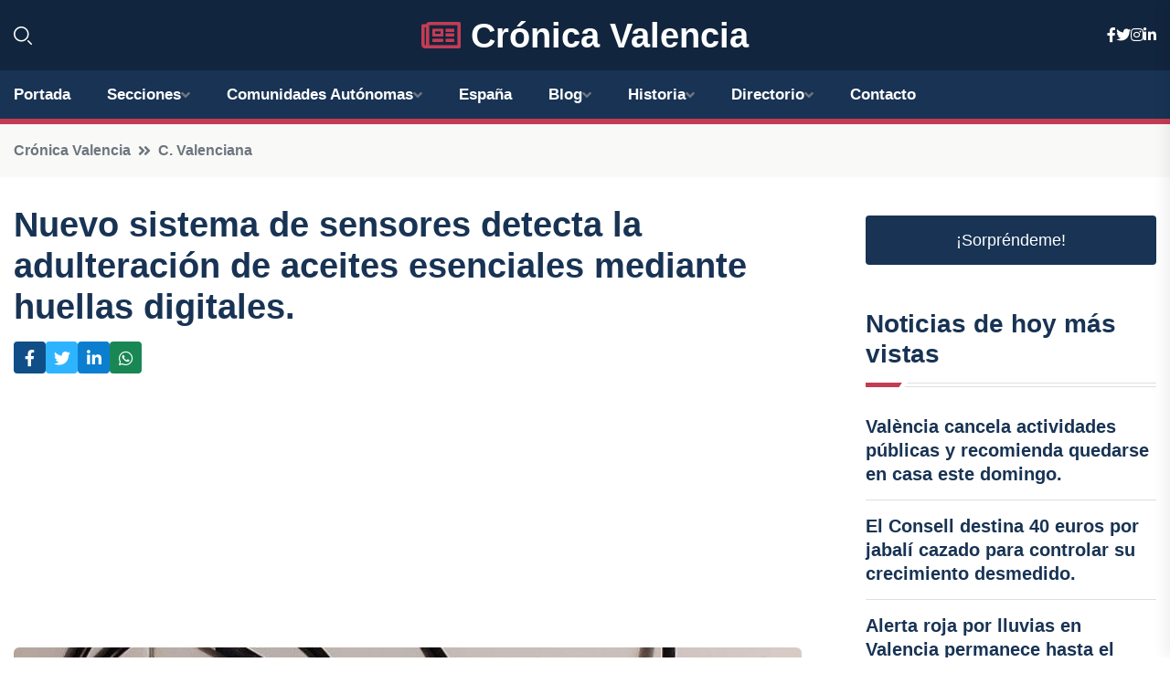

--- FILE ---
content_type: text/html; charset=UTF-8
request_url: https://cronicavalencia.es/nuevo-sistema-de-sensores-detecta-la-adulteracion-de-aceites-esenciales-mediante-huellas-digitales
body_size: 8453
content:


 <!DOCTYPE html>
<html lang="es">
<head>
	    <title>Nuevo sistema de sensores detecta la adulteración de aceites esenciales mediante huellas digitales.</title>
		<!--meta-->
		<meta charset="UTF-8">
		<meta name="viewport" content="width=device-width, initial-scale=1, maximum-scale=5">
		<base href="https://cronicavalencia.es/">
		        <meta  name="description" content="   En una investigación realizada por la Universidad Politécnica de València (UPV), específicamente en el Instituto IGIC del campus de Gandia, se ha creado...">
	<!--metas-->
								
<meta property="og:type" content="article">
<meta property="og:title" content="Nuevo sistema de sensores detecta la adulteración de aceites esenciales mediante huellas digitales.">
<meta property="og:description" content="   En una investigación realizada por la Universidad Politécnica de València (UPV), específicamente en el Instituto IGIC del campus de Gandia, se ha creado...">
<meta property="og:url" content="https://cronicavalencia.es/nuevo-sistema-de-sensores-detecta-la-adulteracion-de-aceites-esenciales-mediante-huellas-digitales">
<meta property="og:site_name" content="cronicavalencia.es">
<meta property="article:publisher" content="cronicavalencia.es">
<meta property="article:author" content="cronicavalencia.es">
<meta property="article:published_time" content="2024-05-04T11:53:25+02:00">
<meta property="article:modified_time" content="2024-05-04T11:53:25+02:00">
<meta property="og:updated_time" content="2024-05-04T11:53:25+02:00">
<meta property="og:image" content="https://cronicavalencia.es/imagen-aHR0cHM6Ly9pbWcuZXVyb3BhcHJlc3MuZXMvZm90b3dlYi9mb3Rvbm90aWNpYV8yMDI0MDUwNDExMTc0OV8xMjAwLmpwZw,,.jpg">
<meta property="og:image:secure_url" content="https://cronicavalencia.es/imagen-aHR0cHM6Ly9pbWcuZXVyb3BhcHJlc3MuZXMvZm90b3dlYi9mb3Rvbm90aWNpYV8yMDI0MDUwNDExMTc0OV8xMjAwLmpwZw,,.jpg">
<meta property="og:image:width" content="1200">
<meta property="og:image:height" content="800">
<meta name="twitter:card" content="summary_large_image">
<meta name="twitter:description" content="   En una investigación realizada por la Universidad Politécnica de València (UPV), específicamente en el Instituto IGIC del campus de Gandia, se ha creado...">
<meta name="twitter:title" content="Nuevo sistema de sensores detecta la adulteración de aceites esenciales mediante huellas digitales.">
<meta name="twitter:site" content="cronicavalencia.es">
<meta name="twitter:image" content="https://cronicavalencia.es/imagen-aHR0cHM6Ly9pbWcuZXVyb3BhcHJlc3MuZXMvZm90b3dlYi9mb3Rvbm90aWNpYV8yMDI0MDUwNDExMTc0OV8xMjAwLmpwZw,,.jpg">
<meta name="twitter:creator" content="cronicavalencia.es">

		<!--style-->

	

	<!--favicon-->
<link rel="apple-touch-icon" sizes="57x57" href="logos/faviconcronica/apple-icon-57x57.png">
<link rel="apple-touch-icon" sizes="60x60" href="logos/faviconcronica/apple-icon-60x60.png">
<link rel="apple-touch-icon" sizes="72x72" href="logos/faviconcronica/apple-icon-72x72.png">
<link rel="apple-touch-icon" sizes="76x76" href="logos/faviconcronica/apple-icon-76x76.png">
<link rel="apple-touch-icon" sizes="114x114" href="logos/faviconcronica/apple-icon-114x114.png">
<link rel="apple-touch-icon" sizes="120x120" href="logos/faviconcronica/apple-icon-120x120.png">
<link rel="apple-touch-icon" sizes="144x144" href="logos/faviconcronica/apple-icon-144x144.png">
<link rel="apple-touch-icon" sizes="152x152" href="logos/faviconcronica/apple-icon-152x152.png">
<link rel="apple-touch-icon" sizes="180x180" href="logos/faviconcronica/apple-icon-180x180.png">
<link rel="icon" type="image/png" sizes="192x192"  href="logos/faviconcronica/android-icon-192x192.png">
<link rel="icon" type="image/png" sizes="32x32" href="logos/faviconcronica/favicon-32x32.png">
<link rel="icon" type="image/png" sizes="96x96" href="logos/faviconcronica/favicon-96x96.png">
<link rel="icon" type="image/png" sizes="16x16" href="logos/faviconcronica/favicon-16x16.png">
<link rel="manifest" href="logos/faviconcronica/manifest.json">
<meta name="msapplication-TileColor" content="#ffffff">
<meta name="msapplication-TileImage" content="logos/faviconcronica/ms-icon-144x144.png">
<meta name="theme-color" content="#ffffff">


<link rel="stylesheet" href="assets/css/bootstrap.min.css">

        <link rel="stylesheet" href="assets/css/fontawesome-all.min.css">
        <link rel="stylesheet" href="assets/css/flaticon.css">
		<link rel="stylesheet" href="assets/css/default.css">
        <link rel="stylesheet" href="assets/css/style.css">
        <link rel="stylesheet" href="assets/css/responsive.css">

		<style>
			:root { --tg-primary-color: #C33C54}




svg {
  display: block;

  margin:-5px 0 -5px;
}



.adsbygoogle, .google-auto-placed{
  display: flex;
  justify-content: center;
  align-items: center;
  min-height: 380px;

}


@media(min-width: 500px) {
  .adsbygoogle, .google-auto-placed {
  display: flex;
  justify-content: center;
  align-items: center;
  min-height: 280px;

}
}

.adsbygoogle-noablate{
  min-height: 126px!important;
}

.column-order {
  --count: 2;
  column-count: var(--count);
  column-gap: 10%;
}

.column-order>div {
  width: 100%;
}

@media screen and (max-width: 992px) {
  .column-order {
    --count: 2;
  }
}

@media screen and (max-width: 576px) {
  .column-order {
    --count: 1;
  }
}


			</style>

<script async src="https://pagead2.googlesyndication.com/pagead/js/adsbygoogle.js?client=ca-pub-8178564232918506"
     crossorigin="anonymous"></script>
<link rel="canonical" href="https://cronicavalencia.es/nuevo-sistema-de-sensores-detecta-la-adulteracion-de-aceites-esenciales-mediante-huellas-digitales">

</head><script type="application/ld+json">
{
   "@context": "https://schema.org",
   "@type": "NewsArticle",
   "url": "https://cronicavalencia.es/nuevo-sistema-de-sensores-detecta-la-adulteracion-de-aceites-esenciales-mediante-huellas-digitales",
   "publisher":{
      "@type":"Organization",
      "name":"Crónica Valencia"
    
   },
   "headline": "Nuevo sistema de sensores detecta la adulteración de aceites esenciales mediante huellas digitales.",
   "mainEntityOfPage": "https://cronicavalencia.es/nuevo-sistema-de-sensores-detecta-la-adulteracion-de-aceites-esenciales-mediante-huellas-digitales",
   "articleBody": "",
   "image":[
    ""
   ],
   "datePublished":"2024-05-04T11:53:25+02:00"
}
</script>

<script type="application/ld+json">{
    "@context": "https://schema.org/",
    "@type": "CreativeWorkSeries",
    "name": "Nuevo sistema de sensores detecta la adulteración de aceites esenciales mediante huellas digitales.",
    "aggregateRating": {
        "@type": "AggregateRating",
        "ratingValue": "5",
        "bestRating": "5",
        "ratingCount": ""
    }}
</script>

       
                      
<body>

<!-- preloader -->
<div id="preloader">
    <div class="loader-inner">
        <div id="loader">
            <h2 id="bg-loader">Crónica Valencia<span>.</span></h2>
            <h2 id="fg-loader">Crónica Valencia<span>.</span></h2>
        </div>
    </div>
</div>
<!-- preloader-end -->



<!-- Scroll-top -->
<button class="scroll-top scroll-to-target" data-target="html">
    <i class="fas fa-angle-up"></i>
</button>
<!-- Scroll-top-end-->

<!-- header-area -->
<header class="header-style-five">
    <div id="header-fixed-height"></div>
    <div class="header-logo-area-three">
        <div class="container">
            <div class="row align-items-center">
                <div class="col-lg-2">
                    <div class="hl-left-side-three">
                                           <div class="header-search">
                            <a href="https://cronicavalencia.es/nuevo-sistema-de-sensores-detecta-la-adulteracion-de-aceites-esenciales-mediante-huellas-digitales#" class="search-open-btn"><i class="flaticon-search"></i></a>
                        </div>
                                            </div>
                </div>




                <div class="col-lg-8">
                    <div class="logo text-center">
                        
                    <a href="https://cronicavalencia.es"><i class="far fa-newspaper" style="color: var(--tg-primary-color);"></i>&nbsp;Crónica Valencia</a>
                    </div>
                </div>
                <div class="col-lg-2">
                    <div class="header-top-social">
                        <ul class="list-wrap">
                            <li><a href="#"><i class="fab fa-facebook-f"></i></a></li>
                            <li><a href="#"><i class="fab fa-twitter"></i></a></li>
                            <li><a href="#"><i class="fab fa-instagram"></i></a></li>
                            <li><a href="#"><i class="fab fa-linkedin-in"></i></a></li>
                        </ul>
                    </div>
                </div>
            </div>
        </div>
    </div>
    <div id="sticky-header" class="menu-area menu-style-two menu-style-five">
        <div class="container">
            <div class="row">
                <div class="col-12">
                    <div class="menu-wrap">
                        <div class="row align-items-center">
                      
                                <div class="logo d-none">
                                    <a href="https://cronicavalencia.es">Crónica Valencia</a>
                                </div>
                                <div class="navbar-wrap main-menu d-none d-lg-flex">
                                    <ul class="navigation">
                               
                    
                                    <li><a href="https://cronicavalencia.es">Portada</a></li>
          
              
       
              
                        <li class="menu-item-has-children"><a href="https://cronicavalencia.es/nuevo-sistema-de-sensores-detecta-la-adulteracion-de-aceites-esenciales-mediante-huellas-digitales#">Secciones</a>
                        <ul class="sub-menu">
                          <li><a href="alicante">Alicante</a></li>
    <li><a href="castellon">Castellón</a></li>
    <li><a href="valencia">Valencia</a></li>
                                 </ul>
                    
                </li>
         

                                        
                                            <li class="menu-item-has-children"><a href="https://cronicavalencia.es/nuevo-sistema-de-sensores-detecta-la-adulteracion-de-aceites-esenciales-mediante-huellas-digitales#">Comunidades Autónomas</a>
                        <ul class="sub-menu">
                             <li><a  href="https://cronicaespaña.es">España</a></li>
                 <li><a  href="https://cronicaandalucia.es">Andalucía</a></li>
                 <li><a  href="https://cronicaaragon.es">Aragón</a></li>
                 <li><a  href="https://cronicaasturias.es">Asturias</a></li>
                 <li><a  href="https://cronicabaleares.es">Baleares</a></li>
                 <li><a  href="https://cronicacanarias.es">Canarias</a></li>
                 <li><a  href="https://cronicacantabria.es">Cantabria</a></li>
                 <li><a  href="https://cronicacastillalamancha.es">Castilla La-Mancha</a></li>
                 <li><a  href="https://cronicacastillayleon.es">Castilla y León</a></li>
                 <li><a  href="https://cronicacataluna.es">Cataluña</a></li>
                 <li><a  href="https://cronicaextremadura.es">Extremadura</a></li>
                 <li><a  href="https://cronicagalicia.es">Galicia</a></li>
                 <li><a  href="https://cronicalarioja.es">La Rioja</a></li>
                 <li><a  href="https://cronicamadrid.es">Madrid</a></li>
                 <li><a  href="https://cronicamurcia.es">Murcia</a></li>
                 <li><a  href="https://cronicanavarra.es">Navarra</a></li>
                 <li><a  href="https://cronicapaisvasco.es">País Vasco</a></li>
                 <li><a  href="https://cronicavalencia.es">Comunidad Valenciana</a></li>
                               </ul>
                    
                </li>
                
                                        <li><a href="https://24hespaña.es">España</a></li>
            
            <li class="menu-item-has-children"><a href="https://cronicavalencia.es/blog">Blog</a>
            <ul class="sub-menu">
            
                            <li><a href="blog">Portada</a></li>

    <li><a href="blog/historia">Historia</a></li>
    
    <li><a href="blog/cultura">Cultura</a></li>
    
    <li><a href="blog/gastronomia">Gastronomía</a></li>
    
    <li><a href="blog/fiestas">Fiestas</a></li>
    
    <li><a href="blog/deportes">Deportes</a></li>
    
    <li><a href="blog/turismo">Turismo</a></li>
                        
                </ul>
                        </li>

                        <li class="menu-item-has-children"><a href="https://cronicavalencia.es/historia">Historia</a>
            <ul class="sub-menu">
                        
    <li><a href="historia/fundacion-de-valencia">Fundación de Valencia</a></li>
    
    <li><a href="historia/epoca-de-dominacion-romana">Época de dominación romana</a></li>
    
    <li><a href="historia/dominacion-visigoda">Dominación visigoda</a></li>
    
    <li><a href="historia/islamizacion-de-la-ciudad">Islamización de la ciudad</a></li>
    
    <li><a href="historia/conquista-cristiana-de-valencia">Conquista cristiana de Valencia</a></li>
    
    <li><a href="historia/epoca-de-la-reconquista">Época de la Reconquista</a></li>
    
    <li><a href="historia/edad-media-en-valencia">Edad Media en Valencia</a></li>
    
    <li><a href="historia/epoca-de-los-reyes-catolicos">Época de los Reyes Católicos</a></li>
    
    <li><a href="historia/siglo-de-oro-valenciano">Siglo de Oro valenciano</a></li>
    
    <li><a href="historia/siglos-de-cambios-politicos-y-sociales">Siglos de cambios políticos y sociales</a></li>
    
    <li><a href="historia/siglo-xix-y-la-industrializacion-de-valencia">Siglo XIX y la industrialización de Valencia</a></li>
    
    <li><a href="historia/siglo-xx-y-la-guerra-civil-espanola">Siglo XX y la Guerra Civil española</a></li>
    
    <li><a href="historia/valencia-en-la-actualidad">Valencia en la actualidad</a></li>
    </ul></li>


<li class="menu-item-has-children"><a href="https://cronicavalencia.es/nuevo-sistema-de-sensores-detecta-la-adulteracion-de-aceites-esenciales-mediante-huellas-digitales#">Directorio</a>
                        <ul class="sub-menu">
                          <li><a href="https://cronicavalencia.es/directorio/alicante">Empresas de Alicante</a></li>
    <li><a href="https://cronicavalencia.es/directorio/castellon">Empresas de Castellón</a></li>
    <li><a href="https://cronicavalencia.es/directorio/valencia">Empresas de Valencia</a></li>
          
                       </ul>
                    
                </li>



                                        <li><a href="https://cronicavalencia.es/contacto">Contacto</a></li>
                                    </ul>
                                </div>
                    
                        </div>
                        <div class="mobile-nav-toggler"><i class="fas fa-bars"></i></div>
                    </div>

                    <!-- Mobile Menu  -->
                    <div class="mobile-menu" style="height: 100% !important;">
                        <nav class="menu-box">
                            <div class="close-btn"><i class="fas fa-times"></i></div>
                            <div class="nav-logo">
                               
                            </div>
                            <div class="nav-logo d-none">
                       
                            </div>
                            <div class="mobile-search">
                                <form action="#">
                                    <input type="text" placeholder="Search here...">
                                    <button><i class="flaticon-search"></i></button>
                                </form>
                            </div>
                            <div class="menu-outer">
                                <!--Here Menu Will Come Automatically Via Javascript / Same Menu as in Header-->
                            </div>
                            <div class="social-links">
                                <ul class="clearfix list-wrap">
                                    <li><a href="#"><i class="fab fa-facebook-f"></i></a></li>
                                    <li><a href="#"><i class="fab fa-twitter"></i></a></li>
                                    <li><a href="#"><i class="fab fa-instagram"></i></a></li>
                                    <li><a href="#"><i class="fab fa-linkedin-in"></i></a></li>
                                    <li><a href="#"><i class="fab fa-youtube"></i></a></li>
                                </ul>
                            </div>
                        </nav>
                    </div>
                    <div class="menu-backdrop"></div>
                    <!-- End Mobile Menu -->
                   
                </div>
            </div>
        </div>

    </div>
   
    <!-- header-search -->
    <div class="search__popup">
        <div class="container">
            <div class="row">
                <div class="col-12">
                    <div class="search__wrapper">
                        <div class="search__close">
                            <button type="button" class="search-close-btn">
                                <svg width="18" height="18" viewBox="0 0 18 18" fill="none" xmlns="http://www.w3.org/2000/svg">
                                    <path d="M17 1L1 17" stroke="currentColor" stroke-width="1.5" stroke-linecap="round" stroke-linejoin="round"></path>
                                    <path d="M1 1L17 17" stroke="currentColor" stroke-width="1.5" stroke-linecap="round" stroke-linejoin="round"></path>
                                </svg>
                            </button>
                        </div>
                        <div class="search__form">
                            <form method="get" action="search.php">
                                <div class="search__input">
                                    <input class="search-input-field" type="text" name="q" value="" placeholder="Realiza tu búsqueda...">
                                    <input type="hidden" id="lang" name="lang" value="es">
                                    <span class="search-focus-border"></span>
                                    <button>
                                        <svg width="20" height="20" viewBox="0 0 20 20" fill="none" xmlns="http://www.w3.org/2000/svg">
                                            <path d="M9.55 18.1C14.272 18.1 18.1 14.272 18.1 9.55C18.1 4.82797 14.272 1 9.55 1C4.82797 1 1 4.82797 1 9.55C1 14.272 4.82797 18.1 9.55 18.1Z" stroke="currentColor" stroke-width="1.5" stroke-linecap="round" stroke-linejoin="round"></path>
                                            <path d="M19.0002 19.0002L17.2002 17.2002" stroke="currentColor" stroke-width="1.5" stroke-linecap="round" stroke-linejoin="round"></path>
                                        </svg>
                                    </button>
                                </div>
                            </form>
                        </div>
                    </div>
                </div>
            </div>
        </div>
    </div>
    <div class="search-popup-overlay"></div>
    <!-- header-search-end -->

  
</header>
<!-- header-area-end -->


      <main class="fix">
    <div class="breadcrumb-area">
                <div class="container">
                    <div class="row">
                        <div class="col-lg-12">
                            <div class="breadcrumb-content">
                                <nav aria-label="breadcrumb">
                                    <ol class="breadcrumb">
                                        <li class="breadcrumb-item"><a href="./">Crónica Valencia</a></li>
                                        <li class="breadcrumb-item" aria-current="page"><a href="c.-valenciana">C. Valenciana</a></li>
                                    </ol>
                                </nav>
                            </div>
                        </div>
                    </div>
                </div>
            </div>
      
            <section class="blog-details-area pt-30 pb-60">
                <div class="container">
                    <div class="author-inner-wrap">
                        <div class="row justify-content-center">
                            <div class="col-70">
                                <div class="blog-details-wrap">
                                    <div class="blog-details-content">
                                        <div class="blog-details-content-top">
                                            <h1 class="title">Nuevo sistema de sensores detecta la adulteración de aceites esenciales mediante huellas digitales.</h1>
                                            <div class="bd-content-inner">
                                            



   





                                                <div class="blog-details-social">
                                                    <ul class="list-wrap">
                                                        <li>    <a aria-label="Compartir en Facebook" href="https://www.facebook.com/sharer.php?u=https://cronicavalencia.es/nuevo-sistema-de-sensores-detecta-la-adulteracion-de-aceites-esenciales-mediante-huellas-digitales">
<i class="fab fa-facebook-f"></i></a></li>
                                                        <li>    <a aria-label="Compartir en Twitter" href="https://twitter.com/share?text=Nuevo sistema de sensores detecta la adulteración de aceites esenciales mediante huellas digitales.&url=https://cronicavalencia.es/nuevo-sistema-de-sensores-detecta-la-adulteracion-de-aceites-esenciales-mediante-huellas-digitales&hashtags=">
<i class="fab fa-twitter"></i></a></li>
                                                        <li>    <a aria-label="Compartir en LinkedIn" href="https://www.linkedin.com/shareArticle?mini=true&url=https://cronicavalencia.es/nuevo-sistema-de-sensores-detecta-la-adulteracion-de-aceites-esenciales-mediante-huellas-digitales&title=Nuevo sistema de sensores detecta la adulteración de aceites esenciales mediante huellas digitales.&source=Crónica Valencia">
<i class="fab fa-linkedin-in"></i></a></li>
                                                        <li>    <a aria-label="Compartir en Whatsapp" href="whatsapp://send?&text=Nuevo sistema de sensores detecta la adulteración de aceites esenciales mediante huellas digitales. https://cronicavalencia.es/nuevo-sistema-de-sensores-detecta-la-adulteracion-de-aceites-esenciales-mediante-huellas-digitales" data-action="share/whatsapp/share">
<i class="fab fa-whatsapp"></i></a></li>
                                                      
                                                    </ul>
                                                </div>
                                            </div>
                                        </div>

                                        <!-- horizontal adaptable -->
<ins class="adsbygoogle"
     style="display:block"
     data-ad-client="ca-pub-8178564232918506"
     data-ad-slot="5316597285"
     data-ad-format="inline"
     data-full-width-responsive="false"></ins>
<script>
     (adsbygoogle = window.adsbygoogle || []).push({});
</script>
                                         
                                            
                                            <div class="blog-details-thumb">
                                            <img src="https://cronicavalencia.es/imagen-aHR0cHM6Ly9pbWcuZXVyb3BhcHJlc3MuZXMvZm90b3dlYi9mb3Rvbm90aWNpYV8yMDI0MDUwNDExMTc0OV84MDAuanBn.webp" width="800" height="1732" alt="Nuevo sistema de sensores detecta la adulteración de aceites esenciales mediante huellas digitales.">
                                        </div>

                                         
                
            <p>   En una investigación realizada por la Universidad Politécnica de València (UPV), específicamente en el Instituto IGIC del campus de Gandia, se ha creado un novedoso sistema de sensores que permite identificar la huella digital de aceites esenciales, determinando su origen y detectando posibles adulteraciones. Esta tecnología ha sido aplicada inicialmente en los aceites de la jara pringosa, aunque su uso podría extenderse a otros productos. Los hallazgos de este equipo han sido publicados en las revistas 'Sustanability' y 'Sensors'.</p><p>   Liderados por Jaime Lloret, el grupo de investigación formado por Sandra Sendra, José Miguel Jiménez, Lorena Parra, Sandra Viciano, Ali Ahmad, Francisco Javier Díaz, tiene como objetivo principal identificar el estado de madurez de los cultivos forestales empleando tecnología de sensores. La jara pringosa, en particular, produce biomateriales de gran valor cuya calidad se ve influenciada por las condiciones ambientales. Con el uso de sensores de bajo coste, pretenden detectar el estado de madurez de las plantas a través de los gases y compuestos orgánicos volátiles que emiten en su entorno natural.</p><p>   Mediante siete sensores de gas diseñados para medir diferentes tipos de gases y aplicando inteligencia artificial, el sistema desarrollado por este equipo de la UPV es capaz de identificar diversos compuestos orgánicos volátiles. Esta tecnología ha demostrado ser efectiva en diferenciar entre aceites de jara pringosa, aceite de pino y aceite de jara pringosa adulterado con aceite de pino, así como en distinguir aceites esenciales de jara pringosa de diferentes calidades.</p><p>   Una de las ventajas destacables de este sistema es su bajo coste y su fácil manejo. Actualmente, para diferenciar entre distintos tipos de aceites y cuantificar los compuestos químicos presentes en ellos, se requieren análisis químicos complejos que demandan personal especializado y equipos costosos. Por ello, esta innovación supone un avance significativo en la industria, al permitir un análisis más accesible y económico para las empresas.</p><p>   El equipo de la UPV se encuentra actualmente trabajando en la detección y cuantificación de moléculas específicas, como el alfa-pineno, principal compuesto del grupo de hidrocarburos terpénicos. Para lograrlo, combinarán el uso de sensores con múltiples muestras cuyas concentraciones de compuestos químicos sean conocidas, con el fin de crear una base de datos que será procesada utilizando técnicas de inteligencia artificial más avanzadas.</p><p>   En el proceso de desarrollo y validación de este sistema, el equipo de la UPV ha colaborado con el Instituto Madrileño de Investigación y Desarrollo Rural, Agrario y Alimentario (IMDIRA) y el Centro de Desarrollo de Energías Renovables - Centro de Investigaciones Energéticas, Medioambientales y Tecnológicas (CEDER-CIEMAT).</p>
                                       <div class="blog-details-bottom">
                                            <div class="row align-items-center">
                                                                   <div class="blog-details-bottom">
                   <div class="post-tags">
                                                        <h5 class="title">Categoría:</h5>
                                                        <ul class="list-wrap">
                                                
                   
                   <li><a  href="c.-valenciana">C. Valenciana</a></li>

                   </ul>
                                       
               

                  
                                                        
                                                       
                                                    </div>
                                                </div>
                                                
                                            </div>
                                        </div>
                                    </div>
                                    </div>
                            </div>
                            <div class="col-30">
                                <div class="sidebar-wrap">
                                    <div class="sidebar-widget sidebar-widget-two">
                                    
<a class="btn btn-lg  d-block mb-5" role="button" href="rand.php" style="text-align: center;">¡Sorpréndeme!</a>

<div class="widget-title mb-30"><h6 class="title">Noticias de hoy más vistas</h6>
    <div class="section-title-line"></div>
</div>
                                        <div class="hot-post-wrap">


                                        


	        <div class="stories-post">

		
<div class="hot-post-item">
                                                <div class="hot-post-content">
    <h4 class="post-title"><a href="valencia-cancela-actividades-publicas-y-recomienda-quedarse-en-casa-este-domingo">València cancela actividades públicas y recomienda quedarse en casa este domingo.</a></h4>
                                                </div>
                                            </div>
  
        </div>
       


							

		        <div class="stories-post">

		
<div class="hot-post-item">
                                                <div class="hot-post-content">
    <h4 class="post-title"><a href="el-consell-destina-40-euros-por-jabali-cazado-para-controlar-su-crecimiento-desmedido">El Consell destina 40 euros por jabalí cazado para controlar su crecimiento desmedido.</a></h4>
                                                </div>
                                            </div>
  
        </div>
       


							

		        <div class="stories-post">

		
<div class="hot-post-item">
                                                <div class="hot-post-content">
    <h4 class="post-title"><a href="alerta-roja-por-lluvias-en-valencia-permanece-hasta-el-lunes-a-las-0600-luego-se-reducira-a-naranja">Alerta roja por lluvias en Valencia permanece hasta el lunes a las 06:00, luego se reducirá a naranja.</a></h4>
                                                </div>
                                            </div>
  
        </div>
       


							

		        <div class="stories-post">

		
<div class="hot-post-item">
                                                <div class="hot-post-content">
    <h4 class="post-title"><a href="la-upv-cancela-actividades-presenciales-en-vera-y-gandia-por-amenaza-de-lluvias">La UPV cancela actividades presenciales en Vera y Gandia por amenaza de lluvias.</a></h4>
                                                </div>
                                            </div>
  
        </div>
       


							

		        <div class="stories-post">

		
<div class="hot-post-item">
                                                <div class="hot-post-content">
    <h4 class="post-title"><a href="alcalde-de-almussafes-renuncia-a-sus-cargos-en-el-psoe-pero-mantiene-su-puesto-como-alcalde">Alcalde de Almussafes renuncia a sus cargos en el PSOE, pero mantiene su puesto como alcalde.</a></h4>
                                                </div>
                                            </div>
  
        </div>
       


							

		        <div class="stories-post">

		
<div class="hot-post-item">
                                                <div class="hot-post-content">
    <h4 class="post-title"><a href="medicos-de-valencia-finalizan-su-huelga-exigiendo-un-estatuto-propio-se-trata-de-justicia">Médicos de Valencia finalizan su huelga exigiendo un Estatuto propio: "Se trata de justicia".</a></h4>
                                                </div>
                                            </div>
  
        </div>
       


							

		        <div class="stories-post">

		
<div class="hot-post-item">
                                                <div class="hot-post-content">
    <h4 class="post-title"><a href="mazon-envia-a-su-jefe-de-gabinete-a-declarar-en-catarroja-sobre-los-mensajes-con-pradas">Mazón envía a su jefe de gabinete a declarar en Catarroja sobre los mensajes con Pradas.</a></h4>
                                                </div>
                                            </div>
  
        </div>
       


							

		        <div class="stories-post">

		
<div class="hot-post-item">
                                                <div class="hot-post-content">
    <h4 class="post-title"><a href="inflacion-en-la-comunitat-se-situa-en-34-en-noviembre">Inflación en la Comunitat se sitúa en 3,4% en noviembre.</a></h4>
                                                </div>
                                            </div>
  
        </div>
       


							

				
         
   
		
         
 
<!-- vertical adaptable -->
<ins class="adsbygoogle"
     style="display:block"
     data-ad-client="ca-pub-8178564232918506"
     data-ad-slot="5320019560"
     data-ad-format="inline"
     data-full-width-responsive="false"></ins>
<script>
     (adsbygoogle = window.adsbygoogle || []).push({});
</script>     
  
            
 </div>
                                    </div>
                                    
                                    <div class="sidebar-widget sidebar-widget-two">
                                        <div class="sidebar-newsletter">
                                            <div class="icon"><i class="flaticon-envelope"></i></div>
                                            <h4 class="title">Newsletter</h4>
                                            <p>Entérate de las últimas noticias cómodamente desde tu mail.</p>
                                            <div class="sidebar-newsletter-form-two">
                                                <form method="post" action="newsletter">
                                                    <div class="form-grp">
                                                        <input type="text" id="nombre" name="nombre" placeholder="Escribe tu Nombre" required>
                                                        <input type="email" id="email" name="email" placeholder="Escribe tu e-mail" class="mt-2" required>
                                                        <button type="submit" class="btn">Suscríbete</button>
                                                    </div>
                                                    <div class="form-check">
                                                        <input type="checkbox" class="form-check-input" id="checkbox" required>
                                                        <label for="checkbox">Estoy de acuerdo con los términos y condiciones</label>
                                      
                                                        <input type="text" class="form-control" id="foo" name="foo" style="display: none;">

                                                    </div>
                                                </form>
                                            </div>
                                        </div>
                                    </div>    

                                                  
                                </div>
                            </div>
                        </div>
                    </div>
                </div>
            </section>    


     

     
   
    
        </div>  </div>  </div>
      
        
        

                    <!-- newsletter-area -->
            <section class="newsletter-area-three">
                <div class="container">
                    <div class="row">
                        <div class="col-lg-12">
                            <div class="newsletter-wrap-three">
                                <div class="newsletter-content">
                                    <h2 class="title">Suscríbete a nuestro Newsletter</h2>
                                </div>
                                <div class="newsletter-form">
                                <form method="post" action="./newsletter">
                                        <div class="form-grp">
                                        <input type="text" name="nombre" placeholder="Nombre" required>
                                        </div>
                                        <div class="form-grp">
                                        <input type="email" name="email" placeholder="E-mail"  required>
                                        </div>
                                        <input type="text" class="form-control" name="foo" style="display: none;">
                                        <button type="submit" class="btn">Enviar</button>
                                    </form>
                                </div>
                                <div class="newsletter-social">
                                    <h4 class="title">Síguenos:</h4>
                                    <ul class="list-wrap">
                                        <li><a href="#"><i class="fab fa-facebook-f"></i></a></li>
                                        <li><a href="#"><i class="fab fa-twitter"></i></a></li>
                                        <li><a href="#"><i class="fab fa-instagram"></i></a></li>
                                        <li><a href="#"><i class="fab fa-linkedin-in"></i></a></li>
                                    </ul>
                                </div>
                            </div>
                        </div>
                    </div>
                </div>
            </section>
            <!-- newsletter-area-end -->

        </main>
        <!-- main-area-end -->


        <!-- footer-area -->
        <footer>
            <div class="footer-area">
                <div class="footer-top">
                    <div class="container">
                        <div class="row">
                            <div class="col-lg-6 col-md-7">
                                <div class="footer-widget">
                                <h4 class="fw-title">Crónica Valencia</h4>
                                    <div class="footer-content">
                                    </div>
                                </div>
                            </div>
      
                            <div class="col-lg-6 col-md-4 col-sm-6">
                                <div class="footer-widget">
                                    <h4 class="fw-title">Legal</h4>
                                    <div class="footer-link-wrap">
                                        <ul class="list-wrap">
                                        <li><a href="aviso-legal.html">Aviso Legal</a></li>
        <li><a href="politica-de-cookies.html">Política de Cookies</a></li>
        <li><a href="politica-de-privacidad.html">Política de Privacidad</a></li>
        <li><a href="contacto">Contacto</a></li>
                                        </ul>
                                    </div>
                                </div>
                            </div>
                         
                        </div>
                    </div>
                </div>
                <div class="footer-bottom">
                    <div class="container">
                        <div class="row">
                            <div class="col-md-9">
                                <div class="footer-bottom-menu">
                                    <ul class="list-wrap">

                

        <li><a rel="nofollow noopener noreferrer" href="privacy" target="_blank">Privacy policy</a> </li>  
        <li><a href="https://agentetutor.ai/" target="_blank">Agente tutor</a> </li>  

                                   
                                    </ul>
                                </div>
                            </div>
                            <div class="col-md-3">
                                <div class="copyright-text">
                                    <p>Copyright &copy; 2025 Crónica Valencia</p>
                                </div>
                            </div>
                        </div>
                    </div>
                </div>
            </div>
        </footer>


   
    




    <script src="assets/js/vendor/jquery-3.6.0.min.js"></script>
        <script src="assets/js/bootstrap.min.js"></script>





        <script src="assets/js/main.js"></script>






  <script defer src="https://static.cloudflareinsights.com/beacon.min.js/vcd15cbe7772f49c399c6a5babf22c1241717689176015" integrity="sha512-ZpsOmlRQV6y907TI0dKBHq9Md29nnaEIPlkf84rnaERnq6zvWvPUqr2ft8M1aS28oN72PdrCzSjY4U6VaAw1EQ==" data-cf-beacon='{"version":"2024.11.0","token":"e3f9e65eacd1485b84b7e402b8295bf6","r":1,"server_timing":{"name":{"cfCacheStatus":true,"cfEdge":true,"cfExtPri":true,"cfL4":true,"cfOrigin":true,"cfSpeedBrain":true},"location_startswith":null}}' crossorigin="anonymous"></script>
</body>




</html>

--- FILE ---
content_type: text/html; charset=utf-8
request_url: https://www.google.com/recaptcha/api2/aframe
body_size: 267
content:
<!DOCTYPE HTML><html><head><meta http-equiv="content-type" content="text/html; charset=UTF-8"></head><body><script nonce="B3zUs_RMwKIC61HHdCpdlg">/** Anti-fraud and anti-abuse applications only. See google.com/recaptcha */ try{var clients={'sodar':'https://pagead2.googlesyndication.com/pagead/sodar?'};window.addEventListener("message",function(a){try{if(a.source===window.parent){var b=JSON.parse(a.data);var c=clients[b['id']];if(c){var d=document.createElement('img');d.src=c+b['params']+'&rc='+(localStorage.getItem("rc::a")?sessionStorage.getItem("rc::b"):"");window.document.body.appendChild(d);sessionStorage.setItem("rc::e",parseInt(sessionStorage.getItem("rc::e")||0)+1);localStorage.setItem("rc::h",'1768953188666');}}}catch(b){}});window.parent.postMessage("_grecaptcha_ready", "*");}catch(b){}</script></body></html>